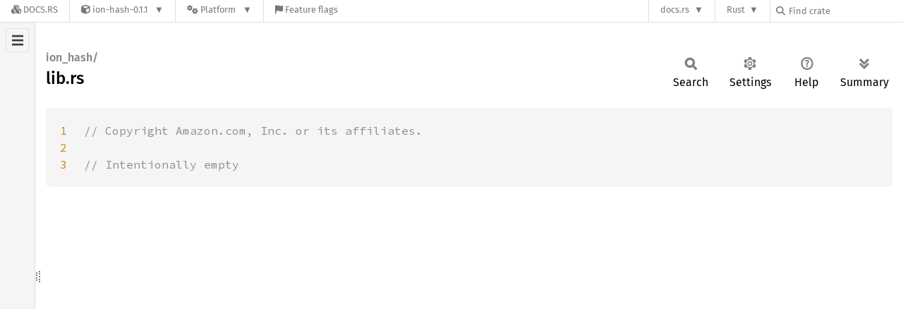

--- FILE ---
content_type: text/javascript
request_url: https://docs.rs/ion-hash/0.1.1/src-files-20251004-1.92.0-nightly-2cb4e7dce.js
body_size: -287
content:
createSrcSidebar('[["ion_hash",["",[],["lib.rs"]]]]');
//{"start":19,"fragment_lengths":[31]}